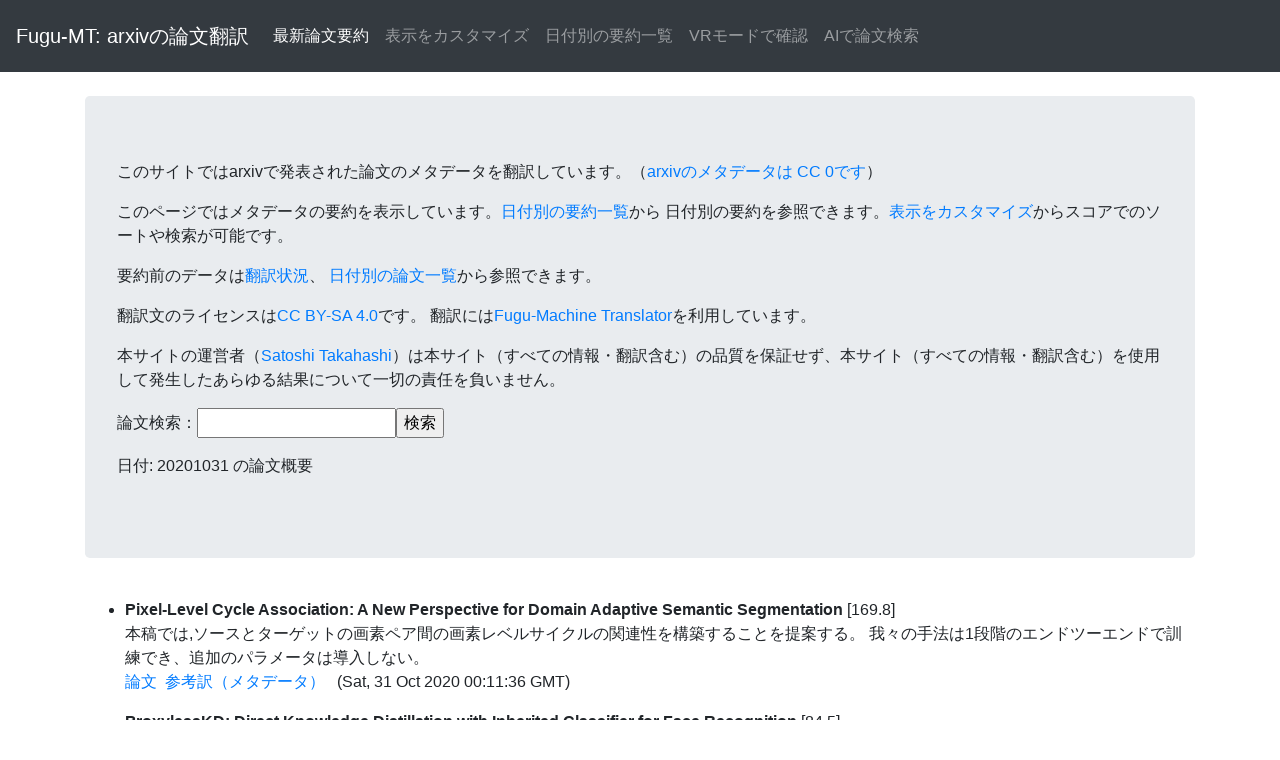

--- FILE ---
content_type: text/html
request_url: https://fugumt.com/fugumt/paper/summary/20201031.html
body_size: 25173
content:
<!DOCTYPE html>
<html lang="ja">
  <head>
    <meta charset="utf-8">
    <meta name="viewport" content="width=device-width, initial-scale=1, shrink-to-fit=no">
    <meta name="author" content="fugumt">
    <title>Fugu-MT: arxivの論文翻訳(概要)</title>

    <!-- Bootstrap core CSS -->
    <link rel="stylesheet" href="https://stackpath.bootstrapcdn.com/bootstrap/4.3.1/css/bootstrap.min.css" integrity="sha384-ggOyR0iXCbMQv3Xipma34MD+dH/1fQ784/j6cY/iJTQUOhcWr7x9JvoRxT2MZw1T" crossorigin="anonymous">
    <style>
    li {
      padding: 0.5em 0;
    }
    </style>
  </head>

  <body>

    <nav class="navbar navbar-expand-md navbar-dark bg-dark mb-4">
      <a class="navbar-brand" href="https://fugumt.com/fugumt/paper/index.html">Fugu-MT: arxivの論文翻訳</a>
      <button class="navbar-toggler" type="button" data-toggle="collapse" data-target="#navbarCollapse" aria-controls="navbarCollapse" aria-expanded="false" aria-label="Toggle navigation">
        <span class="navbar-toggler-icon"></span>
      </button>
      <div class="collapse navbar-collapse" id="navbarCollapse">
        <ul class="navbar-nav mr-auto">
          <li class="nav-item active">
            <a class="nav-link" href="https://fugumt.com/fugumt/paper/">最新論文要約</a>
          </li>
          <li class="nav-item">
            <a class="nav-link" href="https://fugumt.com/fugumt/paper/show.html">表示をカスタマイズ</a>
          </li>
          <li class="nav-item">
            <a class="nav-link" href="https://fugumt.com/fugumt/paper/summary/index.html">日付別の要約一覧</a>
          </li>
          <li class="nav-item">
            <a class="nav-link" href="https://fugumt.com/fugumt/paper/vr/index.html">VRモードで確認</a>
          </li>
          <li class="nav-item">
            <a class="nav-link" href="https://fugumt.com/ai_search/">AIで論文検索</a>
          </li>
        </ul>
      </div>
    </nav>

    <div class="container">
      <div class="jumbotron">
      <p>
      <!--このサイトではarxivの論文のうち、30ページ以下でCreative Commonsライセンス（CC 0, CC BY, CC BY-SA）の論文を日本語訳しています。-->
      <!--本文がCCでない論文、長すぎる論文は-->このサイトではarxivで発表された論文のメタデータを翻訳しています。（<a href="https://arxiv.org/help/license">arxivのメタデータは CC 0です</a>）
      </p>
      <p>
      このページではメタデータの要約を表示しています。<a href="https://fugumt.com/fugumt/paper/summary/index.html">日付別の要約一覧</a>から
      日付別の要約を参照できます。<a href="https://fugumt.com/fugumt/paper/show.html">表示をカスタマイズ</a>からスコアでのソートや検索が可能です。
      </p>
      <p>
      要約前のデータは<a href="https://fugumt.com/fugumt/paper/progress.html">翻訳状況</a>、
      <a href="https://fugumt.com/fugumt/paper/archive/index.html">日付別の論文一覧</a>から参照できます。
      </p>
      <p>
      翻訳文のライセンスは<a href="https://creativecommons.org/licenses/by-sa/4.0/deed.ja">CC BY-SA 4.0</a>です。
      <!--PDF翻訳のアクセスには認証（ID:user、パスワード:pass）が必要な場合があります。-->翻訳には<a href="https://github.com/s-taka/fugumt">Fugu-Machine Translator</a>を利用しています。
      </p>
      <p>
      本サイトの運営者（<a href="https://staka.jp/wordpress/?page_id=2">Satoshi Takahashi</a>）は本サイト（すべての情報・翻訳含む）の品質を保証せず、本サイト（すべての情報・翻訳含む）を使用して発生したあらゆる結果について一切の責任を負いません。
      </p>
      <p>
      <form action="https://fugumt.com/fugumt_search/">論文検索：<input type="text" name="query"><input type="submit" value="検索"></form>
      </p>
      <p>日付: 20201031 の論文概要</p>
</div>
        </div>
        <div class="container">
        <ul><li><b>Pixel-Level Cycle Association: A New Perspective for Domain Adaptive
  Semantic Segmentation </b>[169.8]<br />本稿では,ソースとターゲットの画素ペア間の画素レベルサイクルの関連性を構築することを提案する。

我々の手法は1段階のエンドツーエンドで訓練でき、追加のパラメータは導入しない。
<br /><a href='http://arxiv.org/abs/2011.00147v1'>論文</a>&nbsp; <a href='https://fugumt.com/fugumt/paper_check/2011.00147v1'>参考訳（メタデータ）</a>&nbsp;  &nbsp;(Sat, 31 Oct 2020 00:11:36 GMT)</li>
<li><b>ProxylessKD: Direct Knowledge Distillation with Inherited Classifier for
  Face Recognition </b>[84.5]<br />知識蒸留(KD)とは、大きなモデルから小さなモデルに知識を移すことである。

本研究では,顔認識におけるその応用に焦点を当てる。

本稿では,顔認識の精度を直接最適化するProxylessKDを提案する。
<br /><a href='http://arxiv.org/abs/2011.00265v1'>論文</a>&nbsp; <a href='https://fugumt.com/fugumt/paper_check/2011.00265v1'>参考訳（メタデータ）</a>&nbsp;  &nbsp;(Sat, 31 Oct 2020 13:14:34 GMT)</li>
<li><b>Cross-validation Confidence Intervals for Test Error </b>[83.7]<br />この研究は、クロスバリデーションのための中心極限定理と、学習アルゴリズムの弱い安定性条件下での分散の一貫した推定器を開発する。

結果は、一般的な1対1のクロスバリデーションの選択にとって、初めてのものだ。
<br /><a href='http://arxiv.org/abs/2007.12671v2'>論文</a>&nbsp; <a href='https://fugumt.com/fugumt/paper_check/2007.12671v2'>参考訳（メタデータ）</a>&nbsp;  &nbsp;(Sat, 31 Oct 2020 17:24:26 GMT)</li>
<li><b>Fast-Convergent Federated Learning </b>[82.3]<br />フェデレーション学習は、モバイルデバイスの現代的なネットワークを介して機械学習タスクを分散するための、有望なソリューションである。

本稿では,FOLBと呼ばれる高速収束型フェデレーション学習アルゴリズムを提案する。
<br /><a href='http://arxiv.org/abs/2007.13137v2'>論文</a>&nbsp; <a href='https://fugumt.com/fugumt/paper_check/2007.13137v2'>参考訳（メタデータ）</a>&nbsp;  &nbsp;(Sat, 31 Oct 2020 11:21:13 GMT)</li>
<li><b>LRA: an accelerated rough set framework based on local redundancy of
  attribute for feature selection </b>[81.2]<br />ラフセットアルゴリズムを高速化するLRAフレームワークを提案する。

このフレームワークは、ほとんど全ての粗いセットメソッドに適用できる汎用的なフレームワークである。
<br /><a href='http://arxiv.org/abs/2011.00215v1'>論文</a>&nbsp; <a href='https://fugumt.com/fugumt/paper_check/2011.00215v1'>参考訳（メタデータ）</a>&nbsp;  &nbsp;(Sat, 31 Oct 2020 08:50:28 GMT)</li>
<li><b>Measuring Female Representation and Impact in Films over Time </b>[78.6]<br />女性は常に映画で過小評価され、最近になって映画における女性の表現が改善されるまではそうではなかった。

そこで我々は,新しい尺度,女性キャスト比を提案し,一般的に使用されているベクデル試験結果と比較した。
<br /><a href='http://arxiv.org/abs/2001.03513v3'>論文</a>&nbsp; <a href='https://fugumt.com/fugumt/paper_check/2001.03513v3'>参考訳（メタデータ）</a>&nbsp;  &nbsp;(Sat, 31 Oct 2020 02:58:52 GMT)</li>
<li><b>Understanding Pre-trained BERT for Aspect-based Sentiment Analysis </b>[71.4]<br />本稿では、アスペクトベース感情分析(ABSA)におけるタスクに対するBERTのレビューから得られた事前学習された隠れ表現について分析する。

アスペクトや意見のアノテーションなしでラベル付けされていないコーパスでトレーニングされた(マスクされた)言語モデルの一般的なプロキシタスクが、ABSAの下流タスクにどのように重要な機能を提供するかは明らかではない。
<br /><a href='http://arxiv.org/abs/2011.00169v1'>論文</a>&nbsp; <a href='https://fugumt.com/fugumt/paper_check/2011.00169v1'>参考訳（メタデータ）</a>&nbsp;  &nbsp;(Sat, 31 Oct 2020 02:21:43 GMT)</li>
<li><b>Learning Open Set Network with Discriminative Reciprocal Points </b>[70.3]<br />オープンセット認識は、事前に定義されたクラスからサンプルを同時に分類し、残りを「未知」として識別することを目的としている。

本稿では,各既知圏に対応するクラス外空間のポテンシャル表現であるReciprocal Pointを提案する。

相互点によって構成される有界空間に基づいて、未知のリスクは多圏相互作用によって減少する。
<br /><a href='http://arxiv.org/abs/2011.00178v1'>論文</a>&nbsp; <a href='https://fugumt.com/fugumt/paper_check/2011.00178v1'>参考訳（メタデータ）</a>&nbsp;  &nbsp;(Sat, 31 Oct 2020 03:20:31 GMT)</li>
<li><b>Structured Convolutions for Efficient Neural Network Design </b>[65.4]<br />畳み込みニューラルネットワーク構築ブロックのテクスト単純構造における冗長性を利用してモデル効率に取り組む。

この分解が2Dカーネルや3Dカーネルだけでなく、完全に接続されたレイヤにも適用可能であることを示す。
<br /><a href='http://arxiv.org/abs/2008.02454v2'>論文</a>&nbsp; <a href='https://fugumt.com/fugumt/paper_check/2008.02454v2'>参考訳（メタデータ）</a>&nbsp;  &nbsp;(Sat, 31 Oct 2020 04:41:55 GMT)</li>
<li><b>Personalized Multimodal Feedback Generation in Education </b>[51.0]<br />学校課題の自動評価は、教育分野におけるAIの重要な応用である。

モーダルゲート機構とパーソナライズされたバイアス機構を備えたPMFGN(Personalized Multimodal Feedback Generation Network)を提案する。

我々のモデルは、より正確で多様なフィードバックを生成することによって、いくつかのベースラインを著しく上回ります。
<br /><a href='http://arxiv.org/abs/2011.00192v1'>論文</a>&nbsp; <a href='https://fugumt.com/fugumt/paper_check/2011.00192v1'>参考訳（メタデータ）</a>&nbsp;  &nbsp;(Sat, 31 Oct 2020 05:26:49 GMT)</li>
<li><b>Universal non-adiabatic control of small-gap superconducting qubits </b>[47.2]<br />2つの容量結合トランスモン量子ビットから形成される超伝導複合量子ビットを導入する。

我々はこの低周波CQBを、ただのベースバンドパルス、非断熱遷移、コヒーレントなランダウ・ツェナー干渉を用いて制御する。

この研究は、低周波量子ビットの普遍的非断熱的制御が、単にベースバンドパルスを用いて実現可能であることを示す。
<br /><a href='http://arxiv.org/abs/2003.13154v3'>論文</a>&nbsp; <a href='https://fugumt.com/fugumt/paper_check/2003.13154v3'>参考訳（メタデータ）</a>&nbsp;  &nbsp;(Sat, 31 Oct 2020 13:42:51 GMT)</li>
<li><b>Scene Flow from Point Clouds with or without Learning </b>[47.0]<br />シーンフロー(Scene flow)は、シーンの3次元運動場である。

現在の学習ベースのアプローチは、ポイントクラウドから直接シーンフローを推定することを目指している。

本稿では,点雲からシーンフローを復元する,シンプルで解釈可能な目的関数を提案する。
<br /><a href='http://arxiv.org/abs/2011.00320v1'>論文</a>&nbsp; <a href='https://fugumt.com/fugumt/paper_check/2011.00320v1'>参考訳（メタデータ）</a>&nbsp;  &nbsp;(Sat, 31 Oct 2020 17:24:48 GMT)</li>
<li><b>MeshSDF: Differentiable Iso-Surface Extraction </b>[45.8]<br />本稿では,Deep Signed Distance関数から表面メッシュを明示的に表現する方法を提案する。

我々の重要な洞察は、暗黙の場摂動が局所的な表面形状にどのように影響するかを推論することによって、最終的に表面サンプルの3次元位置を区別できるということである。

我々はこれを利用して、そのトポロジを変えることができるエンドツーエンドの差別化可能なメッシュ表現であるMeshSDFを定義します。
<br /><a href='http://arxiv.org/abs/2006.03997v2'>論文</a>&nbsp; <a href='https://fugumt.com/fugumt/paper_check/2006.03997v2'>参考訳（メタデータ）</a>&nbsp;  &nbsp;(Sat, 31 Oct 2020 15:45:02 GMT)</li>
<li><b>Mitigating Gender Bias for Neural Dialogue Generation with Adversarial
  Learning </b>[44.7]<br />本稿では,性別バイアスを伴わない対話モデルを学習するための,新たな逆学習フレームワークであるDebiased-Chatを提案する。

本フレームワークは,応答品質を維持しながら,対話モデルの性別バイアスを大幅に低減する。
<br /><a href='http://arxiv.org/abs/2009.13028v2'>論文</a>&nbsp; <a href='https://fugumt.com/fugumt/paper_check/2009.13028v2'>参考訳（メタデータ）</a>&nbsp;  &nbsp;(Sat, 31 Oct 2020 19:36:49 GMT)</li>
<li><b>Pair the Dots: Jointly Examining Training History and Test Stimuli for
  Model Interpretability </b>[44.6]<br />モデルからの予測は、学習履歴とテスト刺激の組み合わせによって行われる。

モデルの予測を解釈する既存の方法は、テスト刺激または学習履歴の1つの側面しかキャプチャできない。

本研究では,学習履歴とテスト刺激を共同で調べることで,モデルの予測を解釈しやすくするための,効率的かつ異なるアプローチを提案する。
<br /><a href='http://arxiv.org/abs/2010.06943v2'>論文</a>&nbsp; <a href='https://fugumt.com/fugumt/paper_check/2010.06943v2'>参考訳（メタデータ）</a>&nbsp;  &nbsp;(Sat, 31 Oct 2020 01:58:47 GMT)</li>
<li><b>Differentially Private ADMM Algorithms for Machine Learning </b>[38.6]<br />勾配摂動による乗算器(ADMM)の高効率な個人交互方向法について検討した。

差分型ADMM(DP-ADMM)アルゴリズムを提案し,性能保証を$(epsilon,delta)$-differential privacy とする。
<br /><a href='http://arxiv.org/abs/2011.00164v1'>論文</a>&nbsp; <a href='https://fugumt.com/fugumt/paper_check/2011.00164v1'>参考訳（メタデータ）</a>&nbsp;  &nbsp;(Sat, 31 Oct 2020 01:37:24 GMT)</li>
<li><b>Societal biases reinforcement through machine learning: A credit scoring
  perspective </b>[38.4]<br />本稿では、機械学習とAIが社会的偏見の繁栄を確実にするかどうかを分析することを目的とする。

本稿では、顧客の性別や民族性を予測することによって、データの社会的偏見が銀行融資の承認にどのように伝達されるかを分析する。
<br /><a href='http://arxiv.org/abs/2006.08350v2'>論文</a>&nbsp; <a href='https://fugumt.com/fugumt/paper_check/2006.08350v2'>参考訳（メタデータ）</a>&nbsp;  &nbsp;(Sat, 31 Oct 2020 12:48:35 GMT)</li>
<li><b>Assessing Discourse Relations in Language Generation from GPT-2 </b>[37.3]<br />GPT-2は、左から右への言語モデリングの目的から、生成タスクに適している。

有機生成シナリオと微調整シナリオの両方において, GPT-2の出力における明示的談話関係の有効性について検討した。
<br /><a href='http://arxiv.org/abs/2004.12506v3'>論文</a>&nbsp; <a href='https://fugumt.com/fugumt/paper_check/2004.12506v3'>参考訳（メタデータ）</a>&nbsp;  &nbsp;(Sat, 31 Oct 2020 05:53:21 GMT)</li>
<li><b>High Acceleration Reinforcement Learning for Real-World Juggling with
  Binary Rewards </b>[35.6]<br />学習システムは,ロボットを傷つけることなく,現実世界でジャグリングすることを学ぶことができることを示す。

本システムは,56分間の経験から,高速なバレットWAMマニピュレータで2つのボールをジャグリングすることを可能にした。

最終方針は、最大33分間、または約4500回のキャッチを連続的にジャグリングする。
<br /><a href='http://arxiv.org/abs/2010.13483v3'>論文</a>&nbsp; <a href='https://fugumt.com/fugumt/paper_check/2010.13483v3'>参考訳（メタデータ）</a>&nbsp;  &nbsp;(Sat, 31 Oct 2020 18:15:45 GMT)</li>
<li><b>Exploring Severe Occlusion: Multi-Person 3D Pose Estimation with Gated
  Convolution </b>[34.3]<br />本稿では,2次元関節を3次元に変換するために,ゲート型畳み込みモジュールを用いた時間回帰ネットワークを提案する。

また, 正規化ポーズを大域軌跡に変換するために, 単純かつ効果的な局所化手法も実施した。

提案手法は,最先端の2D-to-3Dポーズ推定法よりも優れている。
<br /><a href='http://arxiv.org/abs/2011.00184v1'>論文</a>&nbsp; <a href='https://fugumt.com/fugumt/paper_check/2011.00184v1'>参考訳（メタデータ）</a>&nbsp;  &nbsp;(Sat, 31 Oct 2020 04:35:24 GMT)</li>
<li><b>Multilabel Classification by Hierarchical Partitioning and
  Data-dependent Grouping </b>[33.5]<br />ラベルベクトルの空間性と階層構造を利用して、それらを低次元空間に埋め込む。

我々は、低ランク非負行列因子化に基づくグループ構成を用いる、新しいデータ依存型グループ化手法を提案する。

次に、大規模問題におけるラベル階層を利用して、大きなラベル空間を分割し、より小さなサブプロブレムを生成する階層的分割手法を提案する。
<br /><a href='http://arxiv.org/abs/2006.14084v2'>論文</a>&nbsp; <a href='https://fugumt.com/fugumt/paper_check/2006.14084v2'>参考訳（メタデータ）</a>&nbsp;  &nbsp;(Sat, 31 Oct 2020 19:11:10 GMT)</li>
<li><b>A Dataset for Tracking Entities in Open Domain Procedural Text </b>[33.1]<br />本稿では、制約のない(オープンな)語彙を用いて、任意のドメインから手続きテキストの変化を追跡するための最初のデータセットを提案する。

大規模データセットはWikiHow.comの810段落から4,050文以上の状態変化29,928件からなる。
<br /><a href='http://arxiv.org/abs/2011.08092v1'>論文</a>&nbsp; <a href='https://fugumt.com/fugumt/paper_check/2011.08092v1'>参考訳（メタデータ）</a>&nbsp;  &nbsp;(Sat, 31 Oct 2020 02:33:53 GMT)</li>
<li><b>Entrywise convergence of iterative methods for eigenproblems </b>[31.7]<br />距離が $ell_2 から infty$ ノルム で測定されるとき、部分空間反復の収束に対処する。

以上の結果から、ダウンストリームタスクで同等の性能を達成できると同時に、イテレーションを減らし、計算時間を大幅に短縮できることがわかった。
<br /><a href='http://arxiv.org/abs/2002.08491v2'>論文</a>&nbsp; <a href='https://fugumt.com/fugumt/paper_check/2002.08491v2'>参考訳（メタデータ）</a>&nbsp;  &nbsp;(Sat, 31 Oct 2020 02:06:19 GMT)</li>
<li><b>In the Eye of the Beholder: Gaze and Actions in First Person Video </b>[30.5]<br />本研究では,ヘッドウーンカメラで撮影した映像の分析に基づいて,人が何をしているか,どこに見ているのかを共同で決定する課題に対処する。

私たちのデータセットには、ビデオ、視線追跡データ、ハンドマスク、アクションアノテーションが含まれています。

第一人物視における共同視線推定と行動認識のための新しい深層モデルを提案する。
<br /><a href='http://arxiv.org/abs/2006.00626v2'>論文</a>&nbsp; <a href='https://fugumt.com/fugumt/paper_check/2006.00626v2'>参考訳（メタデータ）</a>&nbsp;  &nbsp;(Sat, 31 Oct 2020 05:00:32 GMT)</li>
<li><b>Variance-Reduced Off-Policy TDC Learning: Non-Asymptotic Convergence
  Analysis </b>[27.7]<br />オフ・ポリシー・セッティングにおける2つの時間スケールTDCアルゴリズムの分散化手法を開発した。

実験により,提案した分散還元型TDCは,従来のTDCと分散還元型TDよりも収束誤差が小さいことを示した。
<br /><a href='http://arxiv.org/abs/2010.13272v3'>論文</a>&nbsp; <a href='https://fugumt.com/fugumt/paper_check/2010.13272v3'>参考訳（メタデータ）</a>&nbsp;  &nbsp;(Sat, 31 Oct 2020 17:33:01 GMT)</li>
<li><b>Aspectuality Across Genre: A Distributional Semantics Approach </b>[25.8]<br />英語における動詞の語彙的側面の解釈は、文的含意を認識し、談話レベルの推論を学ぶ上で重要な役割を担っている。

アスペクト型クラス,状態対イベント,およびテクスチャ対テイリック事象の2つの基本次元を分散意味論で効果的にモデル化できることが示される。
<br /><a href='http://arxiv.org/abs/2011.00345v1'>論文</a>&nbsp; <a href='https://fugumt.com/fugumt/paper_check/2011.00345v1'>参考訳（メタデータ）</a>&nbsp;  &nbsp;(Sat, 31 Oct 2020 19:37:22 GMT)</li>
<li><b>A Multi-task Learning Framework for Opinion Triplet Extraction </b>[25.0]<br />本稿では,意見三重項抽出課題としてのABSAの新たな視点について述べる。

アスペクト項と意見項を協調的に抽出するマルチタスク学習フレームワークを提案する。

提案するフレームワークを,ASBAの4つのSemEvalベンチマークで評価する。
<br /><a href='http://arxiv.org/abs/2010.01512v2'>論文</a>&nbsp; <a href='https://fugumt.com/fugumt/paper_check/2010.01512v2'>参考訳（メタデータ）</a>&nbsp;  &nbsp;(Sat, 31 Oct 2020 02:55:55 GMT)</li>
<li><b>Free the Plural: Unrestricted Split-Antecedent Anaphora Resolution </b>[23.8]<br />そこで本研究では,分割型アパルトの非制限分解能に関する最初のモデルを提案する。

スパーシリティ問題に対処することで、性能を大幅に改善できることが示される。

ゴールドアノテートされたARRAUコーパスの評価は、アウトベストモデルが3つの補助コーパスの組み合わせを使用していることを示している。
<br /><a href='http://arxiv.org/abs/2011.00245v1'>論文</a>&nbsp; <a href='https://fugumt.com/fugumt/paper_check/2011.00245v1'>参考訳（メタデータ）</a>&nbsp;  &nbsp;(Sat, 31 Oct 2020 11:21:39 GMT)</li>
<li><b>SlotRefine: A Fast Non-Autoregressive Model for Joint Intent Detection
  and Slot Filling </b>[22.7]<br />スロットフィリングとインテント検出は、音声言語理解(SLU)システムにおける2つの主要なタスクである。

本稿では,SlotRefineという非自己回帰モデルを提案する。
<br /><a href='http://arxiv.org/abs/2010.02693v2'>論文</a>&nbsp; <a href='https://fugumt.com/fugumt/paper_check/2010.02693v2'>参考訳（メタデータ）</a>&nbsp;  &nbsp;(Sat, 31 Oct 2020 12:29:45 GMT)</li>
<li><b>Finding the Near Optimal Policy via Adaptive Reduced Regularization in
  MDPs </b>[22.6]<br />正規化 MDP はオリジナルの MDP のスムーズなバージョンとして機能する。

偏りのある最適政策は、常に正規化されたMDPに対して存在する。

本稿では,従来のMDPの最適ポリシを近似するために,ラムダを適応的に削減する手法を提案する。
<br /><a href='http://arxiv.org/abs/2011.00213v1'>論文</a>&nbsp; <a href='https://fugumt.com/fugumt/paper_check/2011.00213v1'>参考訳（メタデータ）</a>&nbsp;  &nbsp;(Sat, 31 Oct 2020 08:31:34 GMT)</li>
<li><b>Efficient Arabic emotion recognition using deep neural networks </b>[21.4]<br />音声信号からの感情認識の問題に対処するために,2つのニューラルアーキテクチャを実装した。

1つは注意に基づくCNN-LSTM-DNNモデル、もう1つは深層CNNモデルである。

アラビア語音声の感情認識タスクの結果から,我々の革新的なアプローチが大きな改善をもたらす可能性が示唆された。
<br /><a href='http://arxiv.org/abs/2011.00346v1'>論文</a>&nbsp; <a href='https://fugumt.com/fugumt/paper_check/2011.00346v1'>参考訳（メタデータ）</a>&nbsp;  &nbsp;(Sat, 31 Oct 2020 19:39:37 GMT)</li>
<li><b>Brain Tumor Segmentation Network Using Attention-based Fusion and
  Spatial Relationship Constraint </b>[19.1]<br />マルチモーダルMR画像に基づいて脳腫瘍を頑健に分節する新しいマルチモーダル腫瘍セグメンテーションネットワーク(MMTSN)を開発した。

マルチモーダル脳腫瘍セグメンテーションチャレンジ2020(BraTs 2020)の試験セットについて検討した。
<br /><a href='http://arxiv.org/abs/2010.15647v2'>論文</a>&nbsp; <a href='https://fugumt.com/fugumt/paper_check/2010.15647v2'>参考訳（メタデータ）</a>&nbsp;  &nbsp;(Sat, 31 Oct 2020 07:34:53 GMT)</li>
<li><b>Evaluation of Inference Attack Models for Deep Learning on Medical Data </b>[16.1]<br />最近開発された推論攻撃アルゴリズムは、画像とテキスト記録を悪意ある当事者によって再構成可能であることを示している。

これにより、機密性の高い患者情報を含む医療画像と電子健康記録がこれらの攻撃に対して脆弱であるという懸念が生じる。

本稿では,この重要な問題に対して,医学的深層学習コミュニティの研究者の関心を惹きつけることを目的とする。
<br /><a href='http://arxiv.org/abs/2011.00177v1'>論文</a>&nbsp; <a href='https://fugumt.com/fugumt/paper_check/2011.00177v1'>参考訳（メタデータ）</a>&nbsp;  &nbsp;(Sat, 31 Oct 2020 03:18:36 GMT)</li>
<li><b>Multi-task Learning Based Neural Bridging Reference Resolution </b>[15.3]<br />マルチタスク学習を用いて、参照解像度をコア参照解像度でブリッジする。

我々は,このアーキテクチャによる全ブリッジ解像度において,最大8pの大幅な改善が達成可能であることを示す。
<br /><a href='http://arxiv.org/abs/2003.03666v2'>論文</a>&nbsp; <a href='https://fugumt.com/fugumt/paper_check/2003.03666v2'>参考訳（メタデータ）</a>&nbsp;  &nbsp;(Sat, 31 Oct 2020 11:09:40 GMT)</li>
<li><b>CharacterBERT: Reconciling ELMo and BERT for Word-Level Open-Vocabulary
  Representations From Characters </b>[15.0]<br />本稿では,ワードピースシステムを完全に廃止し,代わりに文字を照会して全単語を表現するために,文字CNNモジュールを使用するBERTの新たな変種を提案する。

この新モデルにより,様々な医療領域タスクにおけるBERTの性能が向上すると同時に,頑健で単語レベルのオープン語彙表現が実現できることが示唆された。
<br /><a href='http://arxiv.org/abs/2010.10392v3'>論文</a>&nbsp; <a href='https://fugumt.com/fugumt/paper_check/2010.10392v3'>参考訳（メタデータ）</a>&nbsp;  &nbsp;(Sat, 31 Oct 2020 21:29:04 GMT)</li>
<li><b>Vocabulary Adaptation for Distant Domain Adaptation in Neural Machine
  Translation </b>[14.4]<br />語彙のミスマッチにより、ドメイン間のドメイン適応を効果的に行うことはできない。

本稿では,効果的な微調整法である語彙適応法を提案する。

本手法は,En-JaおよびDe-En翻訳における従来の微調整性能を3.86点,3.28点改善する。
<br /><a href='http://arxiv.org/abs/2004.14821v2'>論文</a>&nbsp; <a href='https://fugumt.com/fugumt/paper_check/2004.14821v2'>参考訳（メタデータ）</a>&nbsp;  &nbsp;(Sat, 31 Oct 2020 09:19:25 GMT)</li>
<li><b>ControlVAE: Tuning, Analytical Properties, and Performance Analysis </b>[14.3]<br />ControlVAEは、新しい変分自動エンコーダフレームワークである。

VAEモデルのKL分割を所定の値に安定化する。

復元品質とKL分割の良好なトレードオフを達成することができる。
<br /><a href='http://arxiv.org/abs/2011.01754v1'>論文</a>&nbsp; <a href='https://fugumt.com/fugumt/paper_check/2011.01754v1'>参考訳（メタデータ）</a>&nbsp;  &nbsp;(Sat, 31 Oct 2020 12:32:39 GMT)</li>
<li><b>Is Transfer Learning Necessary for Protein Landscape Prediction? </b>[14.1]<br />教師付き学習のみを用いて訓練されたCNNモデルは、TAPEの最良のモデルと競合し、時には上回っていることを示す。

TAPEが提案するベンチマークタスクは、モデルがタンパク質機能を予測する能力の優れた測定方法であり、今後使用されるべきである。
<br /><a href='http://arxiv.org/abs/2011.03443v1'>論文</a>&nbsp; <a href='https://fugumt.com/fugumt/paper_check/2011.03443v1'>参考訳（メタデータ）</a>&nbsp;  &nbsp;(Sat, 31 Oct 2020 20:41:36 GMT)</li>
<li><b>Space Complexity of Streaming Algorithms on Universal Quantum Computers </b>[13.9]<br />PartialMOD や Equality などのデータストリーム問題の空間的複雑さは、普遍量子コンピュータ上で研究されている。

これらの問題の量子アルゴリズムは、古典的なアルゴリズムよりも優れていると考えられている。
<br /><a href='http://arxiv.org/abs/2011.00302v1'>論文</a>&nbsp; <a href='https://fugumt.com/fugumt/paper_check/2011.00302v1'>参考訳（メタデータ）</a>&nbsp;  &nbsp;(Sat, 31 Oct 2020 16:16:35 GMT)</li>
<li><b>Optimal 1-NN Prototypes for Pathological Geometries </b>[13.7]<br />トレーニングデータセットのサイズを減らすためにプロトタイプ手法を使用することで、分類の計算コストを大幅に削減することができる。

与えられたデータセットの最適なプロトタイプを見つけることは困難であり、代わりにアルゴリズムが使われる。

本稿では, ほぼ最適な分類器のプロトタイプをこの設定で発見するアルゴリズムを提案し, 理論的結果を実証的に検証する。
<br /><a href='http://arxiv.org/abs/2011.00228v1'>論文</a>&nbsp; <a href='https://fugumt.com/fugumt/paper_check/2011.00228v1'>参考訳（メタデータ）</a>&nbsp;  &nbsp;(Sat, 31 Oct 2020 10:15:08 GMT)</li>
<li><b>Neural Coreference Resolution for Arabic </b>[13.0]<br />我々は、Lee et alのエンドツーエンドアーキテクチャと、アラビア語版のbertと外部参照検出器を組み合わせた、アラビア語のコア参照解決システムを導入する。

われわれの知る限りでは、これはアラビア語に特化した最初のニューラルコア参照解決システムだ。

OntoNotes 5.0では15.2ポイントのconll F1で、既存の技術よりも大幅に優れています。
<br /><a href='http://arxiv.org/abs/2011.00286v1'>論文</a>&nbsp; <a href='https://fugumt.com/fugumt/paper_check/2011.00286v1'>参考訳（メタデータ）</a>&nbsp;  &nbsp;(Sat, 31 Oct 2020 14:34:43 GMT)</li>
<li><b>Fragmented digital connectivity and security at sea </b>[12.2]<br />調査は2018年2月から4月にかけて、欧州海域の2隻のコンテナ船に43人の船員が乗船した。

これは、デジタル的に接続、関係、ネットワークを促進し、ますます接続された船によって、海運の生活を形作り、形を変えていく方法を実証的に基礎づけた調査であった。

本稿は,海上における接続性やセキュリティに言及する今後の研究の方向性と実践的意味を明らかにすることで締めくくっている。
<br /><a href='http://arxiv.org/abs/2011.00251v1'>論文</a>&nbsp; <a href='https://fugumt.com/fugumt/paper_check/2011.00251v1'>参考訳（メタデータ）</a>&nbsp;  &nbsp;(Sat, 31 Oct 2020 11:51:45 GMT)</li>
<li><b>Multilingual Bottleneck Features for Improving ASR Performance of
  Code-Switched Speech in Under-Resourced Languages </b>[12.1]<br />アフリカ語におけるコード切替(CS)音声の自動音声認識のための音響モデリングにおける多言語ボトルネック機能(mBNF)の利点について検討する。

我々は、自由に利用できる多言語NCHLTコーパスの一部である9つの南バントゥー言語を用いてmBNF抽出器を訓練する。

以上の結果から,mBNF 機能の導入は,mBNF を使用せずに訓練したベースラインに対して,コードスイッチした English-isiZulu , English-isiXa , English-Sesotho および English-Setswana 音声に対して,明確な性能向上をもたらすことが示された。
<br /><a href='http://arxiv.org/abs/2011.03118v1'>論文</a>&nbsp; <a href='https://fugumt.com/fugumt/paper_check/2011.03118v1'>参考訳（メタデータ）</a>&nbsp;  &nbsp;(Sat, 31 Oct 2020 18:51:42 GMT)</li>
<li><b>Sparse Weight Activation Training </b>[12.0]<br />我々は,新しいCNNトレーニングアルゴリズムSparse Weight Activation Training (SWAT)を提案する。

SWATは従来のトレーニングよりも計算とメモリ効率が高い。

本稿では,最近のCNNアーキテクチャであるResNet,VGG,DenseNet,WideResNetのSWATを評価する。
<br /><a href='http://arxiv.org/abs/2001.01969v3'>論文</a>&nbsp; <a href='https://fugumt.com/fugumt/paper_check/2001.01969v3'>参考訳（メタデータ）</a>&nbsp;  &nbsp;(Sat, 31 Oct 2020 21:51:29 GMT)</li>
<li><b>Deep learning in the ultrasound evaluation of neonatal respiratory
  status </b>[11.3]<br />肺超音波検査は科学界から関心を集めている。

画像解析とパターン認識のアプローチは、これらのデータに含まれる豊富な情報を十分に活用できることを証明している。

本稿では、近年のディープラーニングネットワークと、大規模かつ挑戦的なマルチセンターデータセット上で実施されているトレーニング戦略について、徹底的に分析する。
<br /><a href='http://arxiv.org/abs/2011.00337v1'>論文</a>&nbsp; <a href='https://fugumt.com/fugumt/paper_check/2011.00337v1'>参考訳（メタデータ）</a>&nbsp;  &nbsp;(Sat, 31 Oct 2020 18:57:55 GMT)</li>
<li><b>CAE-LO: LiDAR Odometry Leveraging Fully Unsupervised Convolutional
  Auto-Encoder for Interest Point Detection and Feature Description </b>[10.7]<br />2D CAEを用いた球面リングデータから利得点を検出し、3D CAEを用いたマルチレゾリューションボクセルモデルから特徴点を抽出する、完全に教師なしコナールオートエンコーダベースのLiDARオドメトリー(CAE-LO)を提案する。

1)KITTIデータセットに基づく実験により、未構造化シナリオにおける一致の成功率を改善するために、より局所的な詳細を抽出できることが示され、我々の特徴は、マッチング不整合比で50%以上、最先端の成果を上げている。
<br /><a href='http://arxiv.org/abs/2001.01354v3'>論文</a>&nbsp; <a href='https://fugumt.com/fugumt/paper_check/2001.01354v3'>参考訳（メタデータ）</a>&nbsp;  &nbsp;(Sat, 31 Oct 2020 01:22:44 GMT)</li>
<li><b>Pick a Fight or Bite your Tongue: Investigation of Gender Differences in
  Idiomatic Language Usage </b>[9.9]<br />我々は、話者の性別に注釈を付けた、新しくて大きくて多様な自発言語生成コーパスをコンパイルする。

本研究は,男性と女性におけるテクスト表現言語の使用における区別に関する大規模な実証的研究である。
<br /><a href='http://arxiv.org/abs/2011.00335v1'>論文</a>&nbsp; <a href='https://fugumt.com/fugumt/paper_check/2011.00335v1'>参考訳（メタデータ）</a>&nbsp;  &nbsp;(Sat, 31 Oct 2020 18:44:07 GMT)</li>
<li><b>Runtime Analysis of Evolutionary Algorithms via Symmetry Arguments </b>[9.9]<br />Sutton and Witt (GECCO) が分析した選択自由定常遺伝的アルゴリズムは、特定のターゲット探索点を見つけるために、期待する数$Omega (2n / sqrt n)$を取ることを証明している。

我々の結果は、以前の$Omega(exp(ndelta/2))$の下位境界よりも改善され、人口規模が$muに対して有効である。
<br /><a href='http://arxiv.org/abs/2006.04663v3'>論文</a>&nbsp; <a href='https://fugumt.com/fugumt/paper_check/2006.04663v3'>参考訳（メタデータ）</a>&nbsp;  &nbsp;(Sat, 31 Oct 2020 10:42:28 GMT)</li>
<li><b>On the rate of convergence of a deep recurrent neural network estimate
  in a regression problem with dependent data </b>[9.6]<br />依存データによる回帰問題を考察する。

データの依存関係に関する規則的な仮定が導入される。

ディープリカレントニューラルネットワーク推定は、次元性の呪いを回避することができる。
<br /><a href='http://arxiv.org/abs/2011.00328v1'>論文</a>&nbsp; <a href='https://fugumt.com/fugumt/paper_check/2011.00328v1'>参考訳（メタデータ）</a>&nbsp;  &nbsp;(Sat, 31 Oct 2020 18:07:06 GMT)</li>
<li><b>A Novel Semi-Supervised Data-Driven Method for Chiller Fault Diagnosis
  with Unlabeled Data </b>[9.4]<br />そこで本研究では, 半世代対向ネットワークに基づくシラーシステムのための, 半教師付きデータ駆動型故障診断手法を提案する。

提案手法は診断精度を84%に向上させることができるが,教師付きベースライン法は最大で65%の精度にしか達しない。
<br /><a href='http://arxiv.org/abs/2011.00187v1'>論文</a>&nbsp; <a href='https://fugumt.com/fugumt/paper_check/2011.00187v1'>参考訳（メタデータ）</a>&nbsp;  &nbsp;(Sat, 31 Oct 2020 04:57:38 GMT)</li>
<li><b>TartanVO: A Generalizable Learning-based VO </b>[9.1]<br />本稿では,複数のデータセットと実世界のシナリオに一般化した,最初の学習ベースビジュアル・オドメトリー(VO)モデルを提案する。

我々はSLAMデータセットであるTartanAirを活用して、挑戦的な環境で大量の多様な合成データを提供する。
<br /><a href='http://arxiv.org/abs/2011.00359v1'>論文</a>&nbsp; <a href='https://fugumt.com/fugumt/paper_check/2011.00359v1'>参考訳（メタデータ）</a>&nbsp;  &nbsp;(Sat, 31 Oct 2020 20:49:33 GMT)</li>
<li><b>Self-supervised Representation Learning for Evolutionary Neural
  Architecture Search </b>[9.0]<br />最近提案されたニューラルアーキテクチャサーチ(NAS)アルゴリズムは、アーキテクチャサーチを高速化するためにニューラル予測器を採用している。

少量のトレーニングデータを用いて予測精度の高いニューラル予測器を得る方法は、ニューラル予測器に基づくNASの中心的な問題である。

ニューラルネットワークを組み込んだアーキテクチャを事前学習するための2つの自己教師型学習手法を考案した。

NASBench-101とNASBench201のベンチマークで、事前学習したニューラル予測器と進化的NASアルゴリズムを統合する際に、最先端の性能を実現する。
<br /><a href='http://arxiv.org/abs/2011.00186v1'>論文</a>&nbsp; <a href='https://fugumt.com/fugumt/paper_check/2011.00186v1'>参考訳（メタデータ）</a>&nbsp;  &nbsp;(Sat, 31 Oct 2020 04:57:16 GMT)</li>
<li><b>Multimodal and self-supervised representation learning for automatic
  gesture recognition in surgical robotics </b>[8.4]<br />我々は,ビデオとキネマティックスから外科的ジェスチャーの表現を学習する,自己指導型マルチモーダル表現学習パラダイムを開発した。

手術ビデオから表現を符号化し,それらを復号してキネマティックスを生成するエンコーダ・デコーダネットワーク構成を用いる。
<br /><a href='http://arxiv.org/abs/2011.00168v1'>論文</a>&nbsp; <a href='https://fugumt.com/fugumt/paper_check/2011.00168v1'>参考訳（メタデータ）</a>&nbsp;  &nbsp;(Sat, 31 Oct 2020 02:20:32 GMT)</li>
<li><b>Decentralized Source Localization without Sensor Parameters in Wireless
  Sensor Networks </b>[7.2]<br />イベントローカライゼーションには、侵入者のローカライズ、Wifiホットスポットとユーザ、電力システムの障害など、多くの応用がある。

以前の研究では、ソースローカライゼーションのためのセンサーパラメータの真の知識(あるいは良い推定値)を仮定していた。

本稿では,本論文の震源位置を断層モデルで推定する2つの手法を提案する。
<br /><a href='http://arxiv.org/abs/2009.01062v3'>論文</a>&nbsp; <a href='https://fugumt.com/fugumt/paper_check/2009.01062v3'>参考訳（メタデータ）</a>&nbsp;  &nbsp;(Sat, 31 Oct 2020 13:18:23 GMT)</li>
<li><b>Unsupervised Deep Persistent Monocular Visual Odometry and Depth
  Estimation in Extreme Environments </b>[7.2]<br />教師なしの深層学習アプローチは、未ラベルの単分子画像列から深度と視覚計測(VO)を推定するために大きな注目を集めている。

そこで本稿では,RGB画像列からカメラの6自由度ポーズとシーンの深度マップを予測する,教師なし単眼深度VOフレームワークを提案する。

提案手法は, 従来の非教師付き深度VO法と非教師付き深度VO法の両方より優れ, ポーズ推定と深度回復の両面で良好な結果が得られる。
<br /><a href='http://arxiv.org/abs/2011.00341v1'>論文</a>&nbsp; <a href='https://fugumt.com/fugumt/paper_check/2011.00341v1'>参考訳（メタデータ）</a>&nbsp;  &nbsp;(Sat, 31 Oct 2020 19:10:27 GMT)</li>
<li><b>Combining Domain-Specific Meta-Learners in the Parameter Space for
  Cross-Domain Few-Shot Classification </b>[6.9]<br />ドメイン特化メタラーナー(CosML)を組み合わせた最適化型メタラーニング手法を提案する。

実験の結果,CosMLは最先端の手法よりも優れ,クロスドメイン能力の強力な一般化を実現していることがわかった。
<br /><a href='http://arxiv.org/abs/2011.00179v1'>論文</a>&nbsp; <a href='https://fugumt.com/fugumt/paper_check/2011.00179v1'>参考訳（メタデータ）</a>&nbsp;  &nbsp;(Sat, 31 Oct 2020 03:33:39 GMT)</li>
<li><b>Deep Learning in Ultrasound Elastography Imaging </b>[6.1]<br />超音波エラストグラフィーは、超音波イメージングを用いて組織硬さを特徴づける技術である。

深層学習は超音波エラストグラフィー研究で登場し始めている。
<br /><a href='http://arxiv.org/abs/2010.07360v2'>論文</a>&nbsp; <a href='https://fugumt.com/fugumt/paper_check/2010.07360v2'>参考訳（メタデータ）</a>&nbsp;  &nbsp;(Sat, 31 Oct 2020 18:59:13 GMT)</li>
<li><b>Weakly Supervised 3D Classification of Chest CT using Aggregated
  Multi-Resolution Deep Segmentation Features </b>[5.9]<br />CT画像の病巣分類は, 症例レベルのアノテーションが原因で, 局所性に乏しい。

マルチレゾリューション・セグメンテーション・フィーチャーマップを用いて学習した意味構造概念を活用する医療分類器を提案する。
<br /><a href='http://arxiv.org/abs/2011.00149v1'>論文</a>&nbsp; <a href='https://fugumt.com/fugumt/paper_check/2011.00149v1'>参考訳（メタデータ）</a>&nbsp;  &nbsp;(Sat, 31 Oct 2020 00:16:53 GMT)</li>
<li><b>Physics-Informed Echo State Networks </b>[5.8]<br />本稿では,カオスシステムの進化を予測するための物理インフォームドEcho State Network (ESN)を提案する。

従来のESNと比較して、物理インフォームドESNは教師付き学習課題を解決するために訓練される。

提案フレームワークは、カオスシステムの時間精度予測を改善するために、機械学習と事前の物理知識を組み合わせる可能性を示している。
<br /><a href='http://arxiv.org/abs/2011.02280v1'>論文</a>&nbsp; <a href='https://fugumt.com/fugumt/paper_check/2011.02280v1'>参考訳（メタデータ）</a>&nbsp;  &nbsp;(Sat, 31 Oct 2020 11:47:33 GMT)</li>
<li><b>A review of neural network algorithms and their applications in
  supercritical extraction </b>[5.5]<br />本稿では,ニューラルネットワークの基本概念と研究の進展と超臨界抽出について概説する。

産業技術の発展と革新の参考となることを目的としている。
<br /><a href='http://arxiv.org/abs/2011.05279v1'>論文</a>&nbsp; <a href='https://fugumt.com/fugumt/paper_check/2011.05279v1'>参考訳（メタデータ）</a>&nbsp;  &nbsp;(Sat, 31 Oct 2020 01:51:02 GMT)</li>
<li><b>Dense Pixel-wise Micro-motion Estimation of Object Surface by using Low
  Dimensional Embedding of Laser Speckle Pattern </b>[4.7]<br />本稿では,カメラと照明の共通設定下で検出するには小さすぎる各画素における物体の微小運動を推定する方法を提案する。

アプローチは、物体表面におけるレーザー光の相互干渉によって生成されるスペックルパターンに基づいており、表面の面外運動に応じてその外観を連続的に変化させる。

このような微動と大動を補償するために、スペックルパターンを低次元空間に非線形に埋め込むことにより、各画素での運動パラメーターを推定する。
<br /><a href='http://arxiv.org/abs/2011.00174v1'>論文</a>&nbsp; <a href='https://fugumt.com/fugumt/paper_check/2011.00174v1'>参考訳（メタデータ）</a>&nbsp;  &nbsp;(Sat, 31 Oct 2020 03:03:00 GMT)</li>
<li><b>Strongly universally consistent nonparametric regression and
  classification with privatised data </b>[2.9]<br />非パラメトリック回帰の古典的問題を再考するが、局所的な差分プライバシー制約を課す。

我々は回帰関数の新しい推定器を設計し、よく研究された分割回帰推定器の民営版とみなすことができる。
<br /><a href='http://arxiv.org/abs/2011.00216v1'>論文</a>&nbsp; <a href='https://fugumt.com/fugumt/paper_check/2011.00216v1'>参考訳（メタデータ）</a>&nbsp;  &nbsp;(Sat, 31 Oct 2020 09:00:43 GMT)</li>
<li><b>The xx205 System for the VoxCeleb Speaker Recognition Challenge 2020 </b>[2.8]<br />本報告では、VoxCeleb Speaker Recognition Challenge (VoxSRC) 2020の第1および第2トラックに提出されたシステムについて述べる。

EERは3.808%$、MinDCFは0.1958$、EERは3.798%$、MinDCFは0.1942$である。
<br /><a href='http://arxiv.org/abs/2011.00200v1'>論文</a>&nbsp; <a href='https://fugumt.com/fugumt/paper_check/2011.00200v1'>参考訳（メタデータ）</a>&nbsp;  &nbsp;(Sat, 31 Oct 2020 06:36:26 GMT)</li>
<li><b>Digit Image Recognition Using an Ensemble of One-Versus-All Deep Network
  Classifiers </b>[2.4]<br />本稿では,デジタル画像認識とテストのための新しい手法を実装し,その上で評価する。

アンサンブル内の全てのネットワークは、SGDMA(Gradient Descent with Momentum)を用いたOVAトレーニング技術によって訓練されている。

提案手法は,全データセットの数値画像認識におけるベースラインよりも優れている。
<br /><a href='http://arxiv.org/abs/2007.01192v2'>論文</a>&nbsp; <a href='https://fugumt.com/fugumt/paper_check/2007.01192v2'>参考訳（メタデータ）</a>&nbsp;  &nbsp;(Sat, 31 Oct 2020 13:04:35 GMT)</li>
<li><b>The R Package stagedtrees for Structural Learning of Stratified Staged
  Trees </b>[1.9]<br />stagedtreesは、データからステージツリーとチェーンイベントグラフの構造を学習するアルゴリズムを含むRパッケージである。

ステージツリーの機能は、主にパッケージに含まれるかRにバンドルされた2つのデータセットを使用して説明される。
<br /><a href='http://arxiv.org/abs/2004.06459v2'>論文</a>&nbsp; <a href='https://fugumt.com/fugumt/paper_check/2004.06459v2'>参考訳（メタデータ）</a>&nbsp;  &nbsp;(Sat, 31 Oct 2020 17:11:54 GMT)</li>
<li><b>Optimal 2-uniform convexity of Schatten classes revisited </b>[1.9]<br />S_p, 1ple 2$ の最適 2-一様凸性は、Ball, Carlen and Lieb citeBCL94 によって初めて証明された。

量子情報理論において、複数の演算子積分と一般化単調測度を用いてこの結果を再検討する。
<br /><a href='http://arxiv.org/abs/2011.00354v1'>論文</a>&nbsp; <a href='https://fugumt.com/fugumt/paper_check/2011.00354v1'>参考訳（メタデータ）</a>&nbsp;  &nbsp;(Sat, 31 Oct 2020 20:30:08 GMT)</li>
<li><b>Discontinuous Galerkin method with Voronoi partitioning for Quantum
  Simulation of Chemistry </b>[1.5]<br />我々は不連続なガレルキン法を任意の幾何学の分子および結晶系に適用するように拡張する。

本研究では, 水素鎖を用いた準1D, 2D, 3Dパーティション, H$_4$, CH$_4$を用いて, 平均場, 相関レベルでの性能について検討した。
<br /><a href='http://arxiv.org/abs/2011.00367v1'>論文</a>&nbsp; <a href='https://fugumt.com/fugumt/paper_check/2011.00367v1'>参考訳（メタデータ）</a>&nbsp;  &nbsp;(Sat, 31 Oct 2020 21:45:53 GMT)</li>
<li><b>Enhanced Balancing GAN: Minority-class Image Generation </b>[0.7]<br />GAN(Generative Adversarial Network)は、最も強力な生成モデルの一つである。

この問題を軽減するため、BAGAN(Bavalancing GAN)が提案されているが、異なるクラスの画像が似ていると不安定である。

本研究では,ラベル付き潜在ベクトルを分散する中間埋め込みモデルを用いた教師付きオートエンコーダを提案する。

提案モデルでは,従来のBAGANの不安定な問題を克服し,より高速で高品質な世代に収束する。
<br /><a href='http://arxiv.org/abs/2011.00189v1'>論文</a>&nbsp; <a href='https://fugumt.com/fugumt/paper_check/2011.00189v1'>参考訳（メタデータ）</a>&nbsp;  &nbsp;(Sat, 31 Oct 2020 05:03:47 GMT)</li>
<li><b>Pose Estimation of Specular and Symmetrical Objects </b>[0.7]<br />ロボット産業では、眼鏡とテクスチャレスの金属部品がユビキタスである。

リッチテクスチャが欠如しているため, 単眼RGBカメラのみを用いた6次元ポーズ推定は困難である。

そこで本研究では,データ駆動型手法を用いて,対象物の6次元ポーズを推定する手法を提案する。
<br /><a href='http://arxiv.org/abs/2011.00372v1'>論文</a>&nbsp; <a href='https://fugumt.com/fugumt/paper_check/2011.00372v1'>参考訳（メタデータ）</a>&nbsp;  &nbsp;(Sat, 31 Oct 2020 22:08:46 GMT)</li>
<li><b>Effective Approach to Develop a Sentiment Annotator For Legal Domain in
  a Low Resource Setting </b>[0.4]<br />法的意見文で利用できる法的意見の感情を分析することは、法的判断の予測、矛盾する言明の識別、政党に基づく感情分析などのいくつかのユースケースを促進することができる。

ドメイン固有のラベル付きデータやドメインの専門知識の欠如といったリソース制約のために、法的ドメイン固有の感情アノテータを開発するというタスクは難しい。

本研究では,データの手動アノテーションの必要性を最小限に抑えつつ,法的ドメインに対する感情アノテータの開発に使用できる新しい手法を提案する。
<br /><a href='http://arxiv.org/abs/2011.00318v1'>論文</a>&nbsp; <a href='https://fugumt.com/fugumt/paper_check/2011.00318v1'>参考訳（メタデータ）</a>&nbsp;  &nbsp;(Sat, 31 Oct 2020 17:12:32 GMT)</li>
<li><b>Automatic Chronic Degenerative Diseases Identification Using Enteric
  Nervous System Images </b>[0.1]<br />慢性変性疾患が腸管グリア細胞(EGC)に影響を及ぼすことが研究で示されている

本研究では,健常者や慢性変性疾患に影響を及ぼす動物の心電図が得られたかどうかを評価するために,パターン認識と機械学習技術を用いて評価する。

提案手法は,89.30%(慢性関節リウマチ),98.45%(Cancer),95.13%(Diabetes Mellitus)の認識率で健康な細胞を識別できることを示す。
<br /><a href='http://arxiv.org/abs/2011.00160v1'>論文</a>&nbsp; <a href='https://fugumt.com/fugumt/paper_check/2011.00160v1'>参考訳（メタデータ）</a>&nbsp;  &nbsp;(Sat, 31 Oct 2020 01:04:46 GMT)</li>
<li><b>Towards atomic-resolution quantum measurements with coherently-shaped
  free electrons </b>[0.0]<br />本稿では、レーザーパルスによってコヒーレントに形状された自由電子を利用して、材料中の量子コヒーレンスを測定する手法を提案する。

レーザー形電子のエネルギースペクトルによって、量子ビットのブロック球状態とデコヒーレンス時間を測定することができることを示す。

提案手法は超高速透過電子顕微鏡(UTEM)で実装でき、量子系の状態の完全な評価に向けた道を開くことができる。
<br /><a href='http://arxiv.org/abs/2011.00348v1'>論文</a>&nbsp; <a href='https://fugumt.com/fugumt/paper_check/2011.00348v1'>参考訳（メタデータ）</a>&nbsp;  &nbsp;(Sat, 31 Oct 2020 19:54:06 GMT)</li>
<li><b>Temporal Smoothing for 3D Human Pose Estimation and Localization for
  Occluded People </b>[0.0]<br />本稿では,スムーズで有効な軌道を時間内に生成し,可視性にギャップを埋めるためのエネルギー最小化手法を提案する。

さらに,MuCo-3DHPデータセットの時間拡張である合成MuCo-Tempデータセットを提案する。
<br /><a href='http://arxiv.org/abs/2011.00250v1'>論文</a>&nbsp; <a href='https://fugumt.com/fugumt/paper_check/2011.00250v1'>参考訳（メタデータ）</a>&nbsp;  &nbsp;(Sat, 31 Oct 2020 11:48:31 GMT)</li>
<li><b>Spectral Broadening and Ultrafast Dynamics of a Nitrogen-Vacancy Center
  Ensemble in Diamond </b>[0.0]<br />ダイヤモンド中の窒素空孔(NV)中心の多くの応用は、スペクトル的に狭く安定な光学的ゼロフォノン線の遷移に依存している。

極低温におけるバルクダイヤモンド中のNV中心アンサンブルに多次元コヒーレント分光を適用した。

我々のスペクトルは、準局在化振動モードとピコ秒時間スケールでの超高速スペクトル拡散による熱劣化を明らかにする。
<br /><a href='http://arxiv.org/abs/2011.00153v1'>論文</a>&nbsp; <a href='https://fugumt.com/fugumt/paper_check/2011.00153v1'>参考訳（メタデータ）</a>&nbsp;  &nbsp;(Sat, 31 Oct 2020 00:40:49 GMT)</li>
<li><b>Smoothly Adaptively Centered Ridge Estimator </b>[0.0]<br />特に,モデルの係数と重み関数を共同で推定する凸定式化を導入する。

分類と回帰の両面からシミュレーション研究と2つの実世界分光法を応用した。
<br /><a href='http://arxiv.org/abs/2011.00289v1'>論文</a>&nbsp; <a href='https://fugumt.com/fugumt/paper_check/2011.00289v1'>参考訳（メタデータ）</a>&nbsp;  &nbsp;(Sat, 31 Oct 2020 15:04:23 GMT)</li>
<li><b>Smart Anomaly Detection in Sensor Systems: A Multi-Perspective Review </b>[0.0]<br />異常検出は、期待される振る舞いから著しく逸脱するデータパターンを特定することに関わる。

データ分析からe-health、サイバーセキュリティ、予測メンテナンス、障害防止、産業自動化に至るまで、幅広いアプリケーション領域があるため、これは重要な研究課題である。

本稿では,センサシステムの特定の領域における異常検出に使用される最先端手法について概説する。
<br /><a href='http://arxiv.org/abs/2010.14946v2'>論文</a>&nbsp; <a href='https://fugumt.com/fugumt/paper_check/2010.14946v2'>参考訳（メタデータ）</a>&nbsp;  &nbsp;(Sat, 31 Oct 2020 11:50:38 GMT)</li>
<li><b>Segmentation of Infrared Breast Images Using MultiResUnet Neural Network </b>[0.0]<br />乳がん検診における非侵襲的乳房造影剤として赤外線サーモグラフィーを検討中である。

自己エンコーダ様畳み込み畳み込みニューラルネットワーク(C-DCNN)は、以前の研究で乳房領域を自動的にIR画像に分割するために応用された。

本研究では,現在最先端のディープラーニングセグメンテーションモデルであるMultiResUnetを適用した。
<br /><a href='http://arxiv.org/abs/2011.00376v1'>論文</a>&nbsp; <a href='https://fugumt.com/fugumt/paper_check/2011.00376v1'>参考訳（メタデータ）</a>&nbsp;  &nbsp;(Sat, 31 Oct 2020 22:15:28 GMT)</li>
<li><b>Real-Time Text Detection and Recognition </b>[0.0]<br />本稿では,3大分野におけるリアルタイムテキストの検出と認識の話題について述べる。

我々は,産業力,高精度,リアルタイムテキスト検出・認識ツールを提示する。
<br /><a href='http://arxiv.org/abs/2011.00380v1'>論文</a>&nbsp; <a href='https://fugumt.com/fugumt/paper_check/2011.00380v1'>参考訳（メタデータ）</a>&nbsp;  &nbsp;(Sat, 31 Oct 2020 22:36:20 GMT)</li>
<li><b>Quantum algorithm of a set of quantum 2-sat problem </b>[0.0]<br />本稿では,量子2-満足度(Q2SAT)問題に対する量子断熱アルゴリズムを提案する。

Q2SAT 問題に対して、ハイゼンベルク連鎖に類似したハミルトニアンを構成する。
<br /><a href='http://arxiv.org/abs/2009.02600v2'>論文</a>&nbsp; <a href='https://fugumt.com/fugumt/paper_check/2009.02600v2'>参考訳（メタデータ）</a>&nbsp;  &nbsp;(Sat, 31 Oct 2020 15:38:43 GMT)</li>
<li><b>Optimizing Waste Management Collection Routes in Urban Haiti: A
  Collaboration between DataKind and SOIL </b>[0.0]<br />本稿は、Bloombergの2019 Data for Good Exchange(D4GX)への著者の提出に基づいています。

データサイエンスの非営利団体であるDataKindとSOILが共同で共同で行った共同研究の予備的な成果を提示する。

この研究は、最適化アルゴリズムとオープンソースツールが混在するルーティング問題の改善と削減にどのように役立つかを示す。
<br /><a href='http://arxiv.org/abs/2011.00303v1'>論文</a>&nbsp; <a href='https://fugumt.com/fugumt/paper_check/2011.00303v1'>参考訳（メタデータ）</a>&nbsp;  &nbsp;(Sat, 31 Oct 2020 16:18:06 GMT)</li>
<li><b>On classical capacity of Weyl channels </b>[0.0]<br />最小出力エントロピーの付加性は、q-cワイルチャネルの変形によって得られるワイルチャネルに対して証明される。

チャネルの古典的な容量が計算される。
<br /><a href='http://arxiv.org/abs/2006.05855v3'>論文</a>&nbsp; <a href='https://fugumt.com/fugumt/paper_check/2006.05855v3'>参考訳（メタデータ）</a>&nbsp;  &nbsp;(Sat, 31 Oct 2020 08:41:56 GMT)</li>
<li><b>Method of the coherence evaluation of Ukrainian text </b>[0.0]<br />ウクライナ語のテキストコヒーレンス測定法について分析した。

訓練と試験はウクライナのテキストのコーパスで行われている。

テキストコヒーレンス評価のための2つの典型的なタスクを実行することで、テスト手順を実行する。
<br /><a href='http://arxiv.org/abs/2011.00310v1'>論文</a>&nbsp; <a href='https://fugumt.com/fugumt/paper_check/2011.00310v1'>参考訳（メタデータ）</a>&nbsp;  &nbsp;(Sat, 31 Oct 2020 16:48:55 GMT)</li>
<li><b>MAD-VAE: Manifold Awareness Defense Variational Autoencoder </b>[0.0]<br />本稿では,防衛モデルの堅牢性を改善するためのいくつかの手法を紹介する。

MNISTデータセットに関する広範な実験により,本アルゴリズムの有効性を実証した。

また,既存の逆潜時空間攻撃の適用可能性についても論じる。
<br /><a href='http://arxiv.org/abs/2011.01755v1'>論文</a>&nbsp; <a href='https://fugumt.com/fugumt/paper_check/2011.01755v1'>参考訳（メタデータ）</a>&nbsp;  &nbsp;(Sat, 31 Oct 2020 09:04:25 GMT)</li>
<li><b>Leveraging Adaptive Color Augmentation in Convolutional Neural Networks
  for Deep Skin Lesion Segmentation </b>[0.0]<br />データ表現とモデル性能を増幅する適応色拡張手法を提案する。

正常な皮膚組織に対して皮膚病変を識別するためのネットワークによって得られた意味的構造的特徴を質的に同定し,検証した。
<br /><a href='http://arxiv.org/abs/2011.00148v1'>論文</a>&nbsp; <a href='https://fugumt.com/fugumt/paper_check/2011.00148v1'>参考訳（メタデータ）</a>&nbsp;  &nbsp;(Sat, 31 Oct 2020 00:16:23 GMT)</li>
<li><b>Large-scale, Language-agnostic Discourse Classification of Tweets During
  COVID-19 </b>[0.0]<br />機械学習を用いた大規模Twitter談話分類を行うために,言語に依存しないつぶやき表現を提案する。

新型コロナウイルス(COVID-19)のツイート2600万件を分析したところ、公衆の会話を大規模に監視することは可能だった。
<br /><a href='http://arxiv.org/abs/2008.00461v2'>論文</a>&nbsp; <a href='https://fugumt.com/fugumt/paper_check/2008.00461v2'>参考訳（メタデータ）</a>&nbsp;  &nbsp;(Sat, 31 Oct 2020 15:03:58 GMT)</li>
<li><b>Interference traps waves in open system: Bound states in the continuum </b>[0.0]<br />指向性導波路に開放されたマイクロ波および音響キャビティに対する連続体(BIC)のバウンド状態の4つのメカニズムを概観する。

最も単純なものは対称性に保護されたBICであり、空洞内部に局在している。

最も一般的で興味深いのは、BICが外部共振モードの完全な破壊干渉の結果であるフリードリヒ・ウィントゲン機構である。
<br /><a href='http://arxiv.org/abs/2011.01221v1'>論文</a>&nbsp; <a href='https://fugumt.com/fugumt/paper_check/2011.01221v1'>参考訳（メタデータ）</a>&nbsp;  &nbsp;(Sat, 31 Oct 2020 08:53:39 GMT)</li>
<li><b>Improving Qubit Readout with Hidden Markov Models </b>[0.0]<br />量子ビット読み出しのための隠れマルコフモデル(HMM)を用いたパターン認識アルゴリズムの適用例を示す。

このスキームは、キュービット状態遷移を検出することのできる状態パス軌道アプローチを提供する。
<br /><a href='http://arxiv.org/abs/2006.00109v2'>論文</a>&nbsp; <a href='https://fugumt.com/fugumt/paper_check/2006.00109v2'>参考訳（メタデータ）</a>&nbsp;  &nbsp;(Sat, 31 Oct 2020 06:00:55 GMT)</li>
<li><b>Image Classification by Reinforcement Learning with Two-State Q-Learning </b>[0.0]<br />深層学習と強化学習に基づくハイブリッドインセプションが提案されている。

提案手法は2つのQ状態しか使用せず,最適化パラメータがはるかに少ない。
<br /><a href='http://arxiv.org/abs/2007.01298v3'>論文</a>&nbsp; <a href='https://fugumt.com/fugumt/paper_check/2007.01298v3'>参考訳（メタデータ）</a>&nbsp;  &nbsp;(Sat, 31 Oct 2020 13:23:49 GMT)</li>
<li><b>Heatmap-Based Method for Estimating Drivers&#x27; Cognitive Distraction </b>[0.0]<br />本研究では,認知過程がドライバの視線行動に与える影響について検討した。

認知的注意散らしを推定するために,ドライバの視線分散の新たなイメージベース表現を提案する。
<br /><a href='http://arxiv.org/abs/2005.14136v2'>論文</a>&nbsp; <a href='https://fugumt.com/fugumt/paper_check/2005.14136v2'>参考訳（メタデータ）</a>&nbsp;  &nbsp;(Sat, 31 Oct 2020 16:47:18 GMT)</li>
<li><b>Faster Amplitude Estimation </b>[0.0]<br />ノイズの多い中間規模量子(NISQ)デバイスで動作する量子振幅推定タスクの効率的なアルゴリズムを提案する。

量子振幅推定は、量子化学、機械学習、ファイナンスといった分野に様々な応用がある重要な問題である。
<br /><a href='http://arxiv.org/abs/2003.02417v3'>論文</a>&nbsp; <a href='https://fugumt.com/fugumt/paper_check/2003.02417v3'>参考訳（メタデータ）</a>&nbsp;  &nbsp;(Sat, 31 Oct 2020 11:01:13 GMT)</li>
<li><b>Experimental assessment of entropy production in a continuously measured
  mechanical resonator </b>[0.0]<br />連続観測されたメソスコピック量子系におけるエントロピー生成速度の実験的推測について報告する。

我々の実験は、メソスコピック量子スケールにおける基本熱力学過程のフルスケール制御の実証に向けた重要なステップを具現化したものである。
<br /><a href='http://arxiv.org/abs/2005.03429v2'>論文</a>&nbsp; <a href='https://fugumt.com/fugumt/paper_check/2005.03429v2'>参考訳（メタデータ）</a>&nbsp;  &nbsp;(Sat, 31 Oct 2020 09:53:54 GMT)</li>
<li><b>Estimating NBA players salary share according to their performance on
  court: A machine learning approach </b>[0.0]<br />研究者や実践者は、裁判所での選手のパフォーマンスに基づいてNBA選手の給与を予測するために、線形モデルに適合することが慣例である。

まず、最も重要な決定要因や統計を選択することで、選手の給与共有に焦点を当てます。

次に,非線型ランダムフォレスト機械学習アルゴリズムを用いて,プレイヤーの給与を予測する。
<br /><a href='http://arxiv.org/abs/2007.14694v3'>論文</a>&nbsp; <a href='https://fugumt.com/fugumt/paper_check/2007.14694v3'>参考訳（メタデータ）</a>&nbsp;  &nbsp;(Sat, 31 Oct 2020 20:15:18 GMT)</li>
<li><b>Entanglement, coherence and charging process of quantum batteries </b>[0.0]<br />量子バッテリ(Quantum battery)は、充電パワーの高性能において、絡み合いを主要素とするデバイスである。

本稿では、充電中に発生する量子電池の性能と、その絡み合い量との関係について検討する。
<br /><a href='http://arxiv.org/abs/2006.10476v2'>論文</a>&nbsp; <a href='https://fugumt.com/fugumt/paper_check/2006.10476v2'>参考訳（メタデータ）</a>&nbsp;  &nbsp;(Sat, 31 Oct 2020 08:28:52 GMT)</li>
<li><b>Computing Machinery and Knowledge </b>[0.0]<br />論文は、AIエージェントが、AIにおける現在の最先端技術と、AI開発が超知能AIエージェントの観点でもたらすものの両方から、これを知り、検証することが可能である、と論じている。
<br /><a href='http://arxiv.org/abs/2012.06686v1'>論文</a>&nbsp; <a href='https://fugumt.com/fugumt/paper_check/2012.06686v1'>参考訳（メタデータ）</a>&nbsp;  &nbsp;(Sat, 31 Oct 2020 09:27:53 GMT)</li>
<li><b>Compressively certifying quantum measurements </b>[0.0]<br />我々は、任意の低ランク量子測定をユニークに特徴付けるための信頼性の高い圧縮手順を導入する。

我々は、必要最小限のプローブ状態が、密接な関係にある古典位相検索問題で知られている数より下にあることを示す数値的な証拠を論じ、提示する。
<br /><a href='http://arxiv.org/abs/2007.14713v2'>論文</a>&nbsp; <a href='https://fugumt.com/fugumt/paper_check/2007.14713v2'>参考訳（メタデータ）</a>&nbsp;  &nbsp;(Sat, 31 Oct 2020 00:39:41 GMT)</li>
<li><b>A Study of Image Pre-processing for Faster Object Recognition </b>[0.0]<br />良質な画像は、未処理のノイズ画像よりも認識率や分類率が高い。

物体の認識や分類率を抑える非処理画像から特徴を抽出することはより困難である。

本研究は,機械学習アルゴリズムやディープラーニングアルゴリズムの性能が,トレーニング画像の精度の向上や削減の観点から向上する画像前処理手法を提案する。
<br /><a href='http://arxiv.org/abs/2011.06928v1'>論文</a>&nbsp; <a href='https://fugumt.com/fugumt/paper_check/2011.06928v1'>参考訳（メタデータ）</a>&nbsp;  &nbsp;(Sat, 31 Oct 2020 02:55:17 GMT)</li></ul>
        </div>


    <script src="https://code.jquery.com/jquery-3.3.1.slim.min.js" integrity="sha384-q8i/X+965DzO0rT7abK41JStQIAqVgRVzpbzo5smXKp4YfRvH+8abtTE1Pi6jizo" crossorigin="anonymous"></script>
    <script src="https://cdnjs.cloudflare.com/ajax/libs/popper.js/1.14.7/umd/popper.min.js" integrity="sha384-UO2eT0CpHqdSJQ6hJty5KVphtPhzWj9WO1clHTMGa3JDZwrnQq4sF86dIHNDz0W1" crossorigin="anonymous"></script>
    <script src="https://stackpath.bootstrapcdn.com/bootstrap/4.3.1/js/bootstrap.min.js" integrity="sha384-JjSmVgyd0p3pXB1rRibZUAYoIIy6OrQ6VrjIEaFf/nJGzIxFDsf4x0xIM+B07jRM" crossorigin="anonymous"></script>

  </body>
</html>
